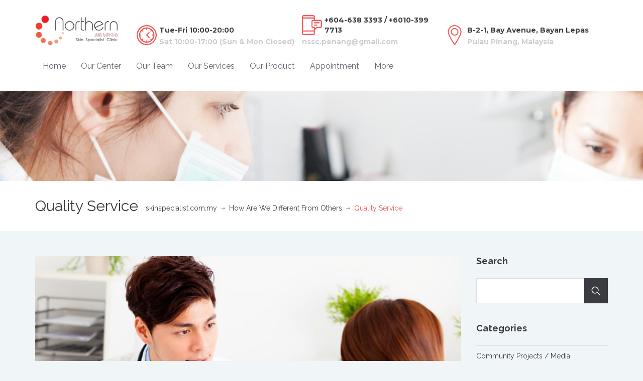

--- FILE ---
content_type: text/html; charset=UTF-8
request_url: https://skinspecialist.com.my/service/quality-service/
body_size: 9707
content:
<!DOCTYPE html>
<!--[if IE 7]><html class="ie ie7" lang="en-US"><![endif]-->
<!--[if IE 8]><html class="ie ie8" lang="en-US"><![endif]-->
<!--[if !(IE 7) | !(IE 8) ]><!--><html lang="en-US"><!--<![endif]-->
<head>
    <meta charset="UTF-8">
    <meta name="viewport" content="width=device-width, initial-scale=1.0">
    <link rel="profile" href="https://gmpg.org/xfn/11">
    <meta name="format-detection" content="telephone=no"/>
	    <link rel="alternate" type="application/rss+xml" title="skinspecialist.com.my" href="https://skinspecialist.com.my/feed/"/>
    <link rel="alternate" type="application/atom+xml" title="skinspecialist.com.my" href="https://skinspecialist.com.my/feed/atom/"/>
	<title>Quality Service &#8211; skinspecialist.com.my</title>
<link rel='dns-prefetch' href='//fonts.googleapis.com' />
<link rel='dns-prefetch' href='//s.w.org' />
<link rel="alternate" type="application/rss+xml" title="skinspecialist.com.my &raquo; Feed" href="https://skinspecialist.com.my/feed/" />
<link rel="alternate" type="application/rss+xml" title="skinspecialist.com.my &raquo; Comments Feed" href="https://skinspecialist.com.my/comments/feed/" />
		<script type="text/javascript">
			window._wpemojiSettings = {"baseUrl":"https:\/\/s.w.org\/images\/core\/emoji\/11\/72x72\/","ext":".png","svgUrl":"https:\/\/s.w.org\/images\/core\/emoji\/11\/svg\/","svgExt":".svg","source":{"concatemoji":"https:\/\/skinspecialist.com.my\/wp-includes\/js\/wp-emoji-release.min.js?ver=5.0.22"}};
			!function(e,a,t){var n,r,o,i=a.createElement("canvas"),p=i.getContext&&i.getContext("2d");function s(e,t){var a=String.fromCharCode;p.clearRect(0,0,i.width,i.height),p.fillText(a.apply(this,e),0,0);e=i.toDataURL();return p.clearRect(0,0,i.width,i.height),p.fillText(a.apply(this,t),0,0),e===i.toDataURL()}function c(e){var t=a.createElement("script");t.src=e,t.defer=t.type="text/javascript",a.getElementsByTagName("head")[0].appendChild(t)}for(o=Array("flag","emoji"),t.supports={everything:!0,everythingExceptFlag:!0},r=0;r<o.length;r++)t.supports[o[r]]=function(e){if(!p||!p.fillText)return!1;switch(p.textBaseline="top",p.font="600 32px Arial",e){case"flag":return s([55356,56826,55356,56819],[55356,56826,8203,55356,56819])?!1:!s([55356,57332,56128,56423,56128,56418,56128,56421,56128,56430,56128,56423,56128,56447],[55356,57332,8203,56128,56423,8203,56128,56418,8203,56128,56421,8203,56128,56430,8203,56128,56423,8203,56128,56447]);case"emoji":return!s([55358,56760,9792,65039],[55358,56760,8203,9792,65039])}return!1}(o[r]),t.supports.everything=t.supports.everything&&t.supports[o[r]],"flag"!==o[r]&&(t.supports.everythingExceptFlag=t.supports.everythingExceptFlag&&t.supports[o[r]]);t.supports.everythingExceptFlag=t.supports.everythingExceptFlag&&!t.supports.flag,t.DOMReady=!1,t.readyCallback=function(){t.DOMReady=!0},t.supports.everything||(n=function(){t.readyCallback()},a.addEventListener?(a.addEventListener("DOMContentLoaded",n,!1),e.addEventListener("load",n,!1)):(e.attachEvent("onload",n),a.attachEvent("onreadystatechange",function(){"complete"===a.readyState&&t.readyCallback()})),(n=t.source||{}).concatemoji?c(n.concatemoji):n.wpemoji&&n.twemoji&&(c(n.twemoji),c(n.wpemoji)))}(window,document,window._wpemojiSettings);
		</script>
		<style type="text/css">
img.wp-smiley,
img.emoji {
	display: inline !important;
	border: none !important;
	box-shadow: none !important;
	height: 1em !important;
	width: 1em !important;
	margin: 0 .07em !important;
	vertical-align: -0.1em !important;
	background: none !important;
	padding: 0 !important;
}
</style>
<link rel='stylesheet' id='wp-block-library-css'  href='https://skinspecialist.com.my/wp-includes/css/dist/block-library/style.min.css?ver=5.0.22' type='text/css' media='all' />
<link rel='stylesheet' id='wpemailcapturestyles-css'  href='https://skinspecialist.com.my/wp-content/plugins/wp-email-capture/inc/css/wp-email-capture-styles.css?ver=3.6.5' type='text/css' media='all' />
<link rel='stylesheet' id='inspiry-google-fonts-css'  href='//fonts.googleapis.com/css?family=Raleway%3A400%2C100%2C200%2C300%2C500%2C600%2C700%2C800%2C900%7CDroid+Serif%3A400%2C700%2C400italic%2C700italic&#038;subset=latin%2Clatin-ext&#038;ver=2.0.1' type='text/css' media='all' />
<link rel='stylesheet' id='font-awesome-css-css'  href='https://skinspecialist.com.my/wp-content/themes/inspiry-medicalpress/common/css/fontawesome-all.min.css?ver=5.0.8' type='text/css' media='all' />
<link rel='stylesheet' id='swipebox-css-css'  href='https://skinspecialist.com.my/wp-content/themes/inspiry-medicalpress/common/js/vendors/swipebox/swipebox.css?ver=1.2.1' type='text/css' media='all' />
<link rel='stylesheet' id='animations-css-css'  href='https://skinspecialist.com.my/wp-content/themes/inspiry-medicalpress/common/css/animations.css?ver=1.0' type='text/css' media='all' />
<link rel='stylesheet' id='meanmenu-css-css'  href='https://skinspecialist.com.my/wp-content/themes/inspiry-medicalpress/common/js/vendors/meanmenu/meanmenu.css?ver=2.0.6' type='text/css' media='all' />
<link rel='stylesheet' id='flexslider-css-css'  href='https://skinspecialist.com.my/wp-content/themes/inspiry-medicalpress/common/js/vendors/flexslider/flexslider.css?ver=2.3.0' type='text/css' media='all' />
<link rel='stylesheet' id='datepicker-css-css'  href='https://skinspecialist.com.my/wp-content/themes/inspiry-medicalpress/common/css/datepicker.css?ver=1.10.4' type='text/css' media='all' />
<link rel='stylesheet' id='select2-css'  href='https://skinspecialist.com.my/wp-content/themes/inspiry-medicalpress/common/js/vendors/select2/select2.min.css?ver=4.0.3' type='text/css' media='all' />
<link rel='stylesheet' id='bootstrap-css-css'  href='https://skinspecialist.com.my/wp-content/themes/inspiry-medicalpress/assets/default/css/bootstrap.css?ver=3.0' type='text/css' media='all' />
<link rel='stylesheet' id='custom-responsive-css-css'  href='https://skinspecialist.com.my/wp-content/themes/inspiry-medicalpress/assets/default/css/custom-responsive.css?ver=1.0' type='text/css' media='all' />
<link rel='stylesheet' id='main-css-css'  href='https://skinspecialist.com.my/wp-content/themes/inspiry-medicalpress/assets/default/css/main.css?ver=1.0' type='text/css' media='all' />
<link rel='stylesheet' id='parent-default-css'  href='https://skinspecialist.com.my/wp-content/themes/inspiry-medicalpress/style.css?ver=1.0' type='text/css' media='all' />
<link rel='stylesheet' id='parent-custom-css'  href='https://skinspecialist.com.my/wp-content/themes/inspiry-medicalpress/common/css/custom.css?ver=1.2' type='text/css' media='all' />
<script type='text/javascript' src='https://skinspecialist.com.my/wp-includes/js/jquery/jquery.js?ver=1.12.4'></script>
<script type='text/javascript' src='https://skinspecialist.com.my/wp-includes/js/jquery/jquery-migrate.min.js?ver=1.4.1'></script>
<link rel='https://api.w.org/' href='https://skinspecialist.com.my/wp-json/' />
<link rel="EditURI" type="application/rsd+xml" title="RSD" href="https://skinspecialist.com.my/xmlrpc.php?rsd" />
<link rel="wlwmanifest" type="application/wlwmanifest+xml" href="https://skinspecialist.com.my/wp-includes/wlwmanifest.xml" /> 
<link rel='prev' title='Convenience' href='https://skinspecialist.com.my/service/convenience/' />
<link rel='next' title='Qualified Doctors' href='https://skinspecialist.com.my/service/qualified-doctors/' />
<meta name="generator" content="WordPress 5.0.22" />
<link rel='shortlink' href='https://skinspecialist.com.my/?p=108' />
<link rel="alternate" type="application/json+oembed" href="https://skinspecialist.com.my/wp-json/oembed/1.0/embed?url=https%3A%2F%2Fskinspecialist.com.my%2Fservice%2Fquality-service%2F" />
<link rel="alternate" type="text/xml+oembed" href="https://skinspecialist.com.my/wp-json/oembed/1.0/embed?url=https%3A%2F%2Fskinspecialist.com.my%2Fservice%2Fquality-service%2F&#038;format=xml" />
<script type="text/javascript">
(function(url){
	if(/(?:Chrome\/26\.0\.1410\.63 Safari\/537\.31|WordfenceTestMonBot)/.test(navigator.userAgent)){ return; }
	var addEvent = function(evt, handler) {
		if (window.addEventListener) {
			document.addEventListener(evt, handler, false);
		} else if (window.attachEvent) {
			document.attachEvent('on' + evt, handler);
		}
	};
	var removeEvent = function(evt, handler) {
		if (window.removeEventListener) {
			document.removeEventListener(evt, handler, false);
		} else if (window.detachEvent) {
			document.detachEvent('on' + evt, handler);
		}
	};
	var evts = 'contextmenu dblclick drag dragend dragenter dragleave dragover dragstart drop keydown keypress keyup mousedown mousemove mouseout mouseover mouseup mousewheel scroll'.split(' ');
	var logHuman = function() {
		if (window.wfLogHumanRan) { return; }
		window.wfLogHumanRan = true;
		var wfscr = document.createElement('script');
		wfscr.type = 'text/javascript';
		wfscr.async = true;
		wfscr.src = url + '&r=' + Math.random();
		(document.getElementsByTagName('head')[0]||document.getElementsByTagName('body')[0]).appendChild(wfscr);
		for (var i = 0; i < evts.length; i++) {
			removeEvent(evts[i], logHuman);
		}
	};
	for (var i = 0; i < evts.length; i++) {
		addEvent(evts[i], logHuman);
	}
})('//skinspecialist.com.my/?wordfence_lh=1&hid=B5D3C8D33CAC4CEA269BA2DCF80422CD');
</script><style type='text/css' id='inspiry-dynamic-css'>

nav.main-menu ul > li ul li{
border-color:#f08163;
}

a{
color:#3a3c41;
}

a:hover, a:focus{
color:#f08163;
}

.btn, form input[type="submit"], .woocommerce a.added_to_cart, .woocommerce a.button, .woocommerce button.button, .woocommerce input.button, .woocommerce #respond input#submit, .woocommerce #respond input[type="submit"]{
background-color:#3a3c41;
}

.btn:hover, form input[type="submit"]:hover, form input[type="submit"]:focus, .woocommerce a.added_to_cart:hover, .woocommerce a.button:hover, .woocommerce button.button:hover, .woocommerce input.button:hover, .woocommerce #respond input#submit:hover, .woocommerce #respond input[type="submit"]:hover{
background-color:#f08163;
}

.btn, form input[type="submit"], .woocommerce a.added_to_cart, .woocommerce a.button, .woocommerce button.button, .woocommerce input.button, .woocommerce #respond input#submit, .woocommerce #respond input[type="submit"]{
color:#ffffff;
}

.btn:hover, form input[type="submit"]:hover, form input[type="submit"]:focus, .woocommerce a.added_to_cart:hover, .woocommerce a.button:hover, .woocommerce button.button:hover, .woocommerce input.button:hover, .woocommerce #respond input#submit:hover, .woocommerce #respond input[type="submit"]:hover{
color:#ffffff;
}

#scroll-top, .read-more, .woocommerce ul.products li.product .button, .woocommerce #respond input#submit.alt, .woocommerce a.button.alt, .woocommerce button.button.alt, .woocommerce input.button.alt{
background-color:#f08163;
}

#scroll-top:hover, .read-more:hover, .read-more:focus, .woocommerce ul.products li.product .button:hover, .woocommerce #respond input#submit.alt:hover, .woocommerce a.button.alt:hover, .woocommerce button.button.alt:hover, .woocommerce input.button.alt:hover{
background-color:#f15b5a;
}

#scroll-top, .read-more, .woocommerce ul.products li.product .button, .woocommerce #respond input#submit.alt, .woocommerce a.button.alt, .woocommerce button.button.alt, .woocommerce input.button.alt{
color:#ffffff;
}

#scroll-top:hover, .read-more:hover, .read-more:focus, .woocommerce ul.products li.product .button:hover, .woocommerce #respond input#submit.alt:hover, .woocommerce a.button.alt:hover, .woocommerce button.button.alt:hover, .woocommerce input.button.alt:hover{
color:#ffffff;
}

.home-slider .make-appoint{
background-color:#3a3c41;
}

.home-slider .make-appoint:hover{
background-color:#000;
}

.home-slider .appointment-form, .ui-datepicker-header{
background-color:#f08163;
}

td .ui-state-active, td .ui-state-hover, td .ui-state-highlight, .ui-datepicker-header .ui-state-hover{
background-color:#f08163;
}

#main-footer, .footer-bottom, #main-footer .widget ul, #main-footer .widget ul li{
border-color:#4a4c52;
}

#main-footer .widget a{
color:#b5bac6;
}

#main-footer .widget a:hover{
color:#cbd1de;
}

#main-footer .widget a:active{
color:#cbd1de;
}

@media only screen and (max-width: 530px) {
.mean-container .mean-bar{
background-color:#f15b5a;
}

}
</style><!--[if lt IE 9]><script src="https://html5shim.googlecode.com/svn/trunk/html5.js"></script><script src="https://skinspecialist.com.my/wp-content/themes/inspiry-medicalpress/assets/defaultjs/vendors/respond.min.js"></script><![endif]--><meta name="generator" content="Powered by WPBakery Page Builder - drag and drop page builder for WordPress."/>
<!--[if lte IE 9]><link rel="stylesheet" type="text/css" href="https://skinspecialist.com.my/wp-content/plugins/js_composer/assets/css/vc_lte_ie9.min.css" media="screen"><![endif]--><link rel="icon" href="https://skinspecialist.com.my/wp-content/uploads/2018/11/cropped-logo-icon-32x32.png" sizes="32x32" />
<link rel="icon" href="https://skinspecialist.com.my/wp-content/uploads/2018/11/cropped-logo-icon-192x192.png" sizes="192x192" />
<link rel="apple-touch-icon-precomposed" href="https://skinspecialist.com.my/wp-content/uploads/2018/11/cropped-logo-icon-180x180.png" />
<meta name="msapplication-TileImage" content="https://skinspecialist.com.my/wp-content/uploads/2018/11/cropped-logo-icon-270x270.png" />

<!-- BEGIN ExactMetrics v5.3.7 Universal Analytics - https://exactmetrics.com/ -->
<script>
(function(i,s,o,g,r,a,m){i['GoogleAnalyticsObject']=r;i[r]=i[r]||function(){
	(i[r].q=i[r].q||[]).push(arguments)},i[r].l=1*new Date();a=s.createElement(o),
	m=s.getElementsByTagName(o)[0];a.async=1;a.src=g;m.parentNode.insertBefore(a,m)
})(window,document,'script','https://www.google-analytics.com/analytics.js','ga');
  ga('create', 'UA-105150567-17', 'auto');
  ga('send', 'pageview');
</script>
<!-- END ExactMetrics Universal Analytics -->
		<style type="text/css" id="wp-custom-css">
			form#appointment_form_one input {
    border-color: white;
}
.home-doctors .overlay {
    background-color: #f08163;
}
.home-features .features-intro .read-more {
	background-color: #f08163;
}
.home-features .features-intro .read-more:hover {
	background-color: #f15b5a;
}
div.doctor-departments a {
    font-weight: 600;
	color: #f08163;
}
div.doctor-departments a:hover {
    color: #f15b5a;
}
#main-footer .widget input[type="submit"] {
	background-color: #f08163;
}
#main-footer .widget input[type="submit"]:hover {
	background-color: #f15b5a;
}
.home-slider .slide-content .btn {
    background-color: #f08163;
}
.home-features .single-feature {
    margin-bottom: 15px;
}

.entry-author{
	display:none !important;
}
.type-service .overlay {
    background-color: #f08163;
}
.doctors-posts .overlay {
    background-color: #f08163;
}
.overlay {
	background-color: #f08163;
}
div.gallery-item-types a {
	color: #f08163;
}
.home-slider .flexslider.loading {
    background-image: none;
}
.gallery-single .next-prev-posts a:hover {
	background: #f08163;
}
	.pagination a:hover, .pagination span:hover {
    background-color: #f08163;
	}
.pagination span.current {
	background-color: #f08163;
}
.gallery-slider .flex-direction-nav .flex-next {
	background-color: #f08163;
}
.gallery-slider .flex-direction-nav .flex-prev {
	background-color: #f08163 
}
	.vc_btn3.vc_btn3-color-sandy-brown.vc_btn3-style-modern:focus, .vc_btn3.vc_btn3-color-sandy-brown.vc_btn3-style-modern:hover {
    border-color: #f15b5a;
    background-color: #f15b5a;
}
	.vc_btn3.vc_btn3-color-sandy-brown.vc_btn3-style-modern {
    border-color: #f08163;
    background-color: #f08163;
}
.appoint-var-three .appointment-form input[type="submit"]:hover {
    background-color: #f15b5a;
}
.appoint-var-three .appointment-form input[type="submit"] {
    background-color: #f08163;
}
.common-doctor .text-content p {
    display: block;
    
    max-width: 208px;
    height: 200px;
    margin: 0 auto;
    line-height: 1.8;
    -webkit-line-clamp: 3;
    -webkit-box-orient: vertical;
    overflow: hidden;
    text-overflow: ellipsis;
	  text-align: center;
    text-justify: inter-word;
}
.vc_col-has-fill>.vc_column-inner, .vc_row-has-fill+.vc_row-full-width+.vc_row>.vc_column_container>.vc_column-inner, .vc_row-has-fill+.vc_row>.vc_column_container>.vc_column-inner, .vc_row-has-fill>.vc_column_container>.vc_column-inner {
    /*display: block;
	  display: -webkit-box;
    height: 600px;
    margin: 0 auto;
    line-height: 2.8;
    -webkit-line-clamp: 3; */
    -webkit-box-orient: vertical;
    overflow: hidden;
	  text-overflow: ellipsis;
}
#content .wpb_alert p:last-child, #content .wpb_text_column :last-child, #content .wpb_text_column p:last-child, .wpb_alert p:last-child, .wpb_text_column :last-child, .wpb_text_column p:last-child {
  	height: 150px;
  	-webkit-line-clamp: 3;
    overflow: hidden;
    text-overflow: ellipsis;
}
@media (max-width: 768px){
	.header-widget {
    text-align: center !important;
}
	.header-widget.header-widget-box {
    display: block;
    width: 40%;
    margin: 15px auto;
    text-align: center !important;
}
	.site-header-middle-col-right {
    display: block !important;
}
	.home-blog .common-blog-post .text-content h5 {
    height: 40px;
}		</style>
	<style type="text/css" title="dynamic-css" class="options-output">nav.main-menu{margin-top:0;}h1, h2, h3, h4, h5, h6, h1 a, h2 a, h3 a, h4 a, h5 a, h6 a, h1 span, h2 span, h3 span, h4 span, h5 span, h6 span{color:#3a3c41;}body{color:#7b7d85;}.header-top{background-color:#60646d;}.header-top p{color:#bbbfc9;}.header-top p span{color:#fefefe;}#header, .site-header{background-color:#ffffff;}nav.main-menu ul > li > a{color:#60646d;}nav.main-menu ul > li:hover > a, nav.main-menu ul > .current-menu-item > a, nav.main-menu ul > li ul{background-color:#f08163;}nav.main-menu ul > li:hover > a, nav.main-menu ul > .current-menu-item > a, nav.main-menu ul > li ul li a{color:#ffffff;}nav.main-menu ul > li ul li:hover a{background-color:#f15b5a;}.mean-container .mean-nav ul li a, .mean-container a.meanmenu-reveal{color:#ffffff;}.mean-container a.meanmenu-reveal span{background-color:#ffffff;}.mean-container .mean-bar a.meanmenu-reveal, .mean-container .mean-bar .mean-nav{background-color:#f08163;}.mean-container .mean-bar .mean-nav ul li a{border-color:#f08163;}.page-top{background-color:#ffffff;}#main-footer, .site-footer{background-color:#3a3c41;}#main-footer, .site-footer{color:#9ba0aa;}#main-footer .widget h3.title, .site-footer .title, .footer-social-nav-title{color:#f0f5f7;}.footer-bottom p{color:#7a7d86;}</style><noscript><style type="text/css"> .wpb_animate_when_almost_visible { opacity: 1; }</style></noscript></head>
<body data-rsssl=1 class="service-template-default single single-service postid-108 inspiry-themes inspiry-medicalpress-theme wpb-js-composer js-comp-ver-5.6 vc_responsive">
<div id="page">
    	<header id="header">
		<div class="container">
		    
		    		    <div class="row align-items-center">
                <div class="col-md-4 col-lg-2 site-header-middle-col-left">
					<div id="site-logo" class="site-logo">
                        <div class="site-logo-inner">
                    		                                <a href="https://skinspecialist.com.my/"><img alt="skinspecialist.com.my" src="https://skinspecialist.com.my/wp-content/uploads/2018/11/northern-logo1.png" srcset="https://skinspecialist.com.my/wp-content/uploads/2018/11/northern-logo1.png, https://skinspecialist.com.my/wp-content/uploads/2018/11/northern-logo1.png 2x"></a>
                    			                        </div>
                    </div><!-- .site-logo -->
                </div>
                <div class="col-md-8 col-lg-10 site-header-middle-col-right">
                                        		<div><div class="textwidget custom-html-widget"><div class="header-widget header-widget-box">
	<img src="https://skinspecialist.com.my/wp-content/uploads/2018/11/wall-clock.png">
	<small>Tue-Fri 10:00-20:00</small>
	<span>Sat 10:00-17:00 (Sun & Mon Closed)</span>
</div>
<div class="header-widget header-widget-box-center">
	<img src="https://skinspecialist.com.my/wp-content/uploads/2018/11/sms.png">
	<small>+604-638 3393 / +6010-399 7713</small>
	<span><a href="/cdn-cgi/l/email-protection" class="__cf_email__" data-cfemail="c9a7babaaae7b9aca7a8a7ae89aea4a8a0a5e7aaa6a4">[email&#160;protected]</a></span>
</div>
<div class="header-widget header-widget-box">
	<img src="https://skinspecialist.com.my/wp-content/uploads/2018/11/location-pin.png">
	<small>B-2-1, Bay Avenue, Bayan Lepas</small>
	<span>Pulau Pinang, Malaysia</span>
</div>
<link href="https://fonts.googleapis.com/css?family=Montserrat:700" rel="stylesheet">
<style>
	nav.main-menu {
		margin-top: 20px;
	}
	.header-widget-box{
		min-width: 325px;
	}
  .header-widget-box-center{
		min-width: 280px;
	}
	.header-widget span{
		color: #CECECE;
		font-size: 1.4rem;
    font-weight: 700;
		line-height: 1;
		font-family: "Montserrat";
	}
	.header-widget img{
		height: 40px;
		float: left;
		margin-right: 5px;
	}
	@media (min-width: 768px){
		.site-header-middle-col-right {
				text-align: right;
		}
		.header-widget{
			display: inline-block;
			text-align: left;
		}
		
	}
	@media (max-width: 768px){
		.site-header-middle-col-right{
			display: none;
		}
		.site-header-middle-col-right {
				text-align: center;
		}
	}
	@media (max-width: 767px){
		.site-header-middle-col-left {
				text-align: center;
		}
	}
	.site-header-middle-col-right img{
		height: 40px;
	}
	.site-header-middle-col-right small{
		color: #393D40;
		display: block;
    margin: 0 0 3px;
    font-size: 1.4rem;
	  font-family: "Montserrat";
	}
</style></div></div>                                    </div>
            </div>
            
		    <div class="row">
				<div class="col-lg-12 col-md-12 col-sm-12">
				    <!-- Main Navigation -->
					<nav class="main-menu" style="float:none;">
						<ul id="menu-main-menu" class="header-nav clearfix"><li id="menu-item-412" class="menu-item menu-item-type-post_type menu-item-object-page menu-item-home menu-item-412"><a href="https://skinspecialist.com.my/">Home</a></li>
<li id="menu-item-829" class="menu-item menu-item-type-post_type menu-item-object-page menu-item-829"><a href="https://skinspecialist.com.my/our-center/">Our Center</a></li>
<li id="menu-item-397" class="menu-item menu-item-type-post_type menu-item-object-page menu-item-has-children menu-item-397"><a href="https://skinspecialist.com.my/doctors/">Our Team</a>
<ul class="sub-menu">
	<li id="menu-item-581" class="menu-item menu-item-type-custom menu-item-object-custom menu-item-581"><a href="https://skinspecialist.com.my/doctor/dr-chan-lee-chin/">Dr Chan Lee Chin</a></li>
	<li id="menu-item-584" class="menu-item menu-item-type-custom menu-item-object-custom menu-item-584"><a href="https://skinspecialist.com.my/doctor/dr-ong-kean-pan/">Dr Ong Kean Pan</a></li>
	<li id="menu-item-1792" class="menu-item menu-item-type-custom menu-item-object-custom menu-item-1792"><a href="https://skinspecialist.com.my/doctor/dr-oh-hoey-hoey/">Dr Oh Hoey Hoey</a></li>
</ul>
</li>
<li id="menu-item-1622" class="menu-item menu-item-type-custom menu-item-object-custom menu-item-has-children menu-item-1622"><a href="#">Our Services</a>
<ul class="sub-menu">
	<li id="menu-item-1108" class="menu-item menu-item-type-post_type menu-item-object-page menu-item-has-children menu-item-1108"><a href="https://skinspecialist.com.my/our-specialties/">Specialties</a>
	<ul class="sub-menu">
		<li id="menu-item-1454" class="menu-item menu-item-type-post_type menu-item-object-page menu-item-1454"><a href="https://skinspecialist.com.my/acne-rosacea/">Acne &#038; Rosacea</a></li>
		<li id="menu-item-1459" class="menu-item menu-item-type-post_type menu-item-object-page menu-item-1459"><a href="https://skinspecialist.com.my/eczema/">Eczema</a></li>
		<li id="menu-item-1463" class="menu-item menu-item-type-post_type menu-item-object-page menu-item-1463"><a href="https://skinspecialist.com.my/psoriasis/">Psoriasis</a></li>
		<li id="menu-item-1450" class="menu-item menu-item-type-post_type menu-item-object-page menu-item-1450"><a href="https://skinspecialist.com.my/skin-infections/">Skin Infections</a></li>
		<li id="menu-item-1455" class="menu-item menu-item-type-post_type menu-item-object-page menu-item-1455"><a href="https://skinspecialist.com.my/allergy-urticaria/">Allergy / Urticaria</a></li>
		<li id="menu-item-1460" class="menu-item menu-item-type-post_type menu-item-object-page menu-item-1460"><a href="https://skinspecialist.com.my/hair-disorders-hair-loss-excessive-hair-growth/">Hair Disorders (Hair Loss / Excessive Hair Growth)</a></li>
		<li id="menu-item-1464" class="menu-item menu-item-type-custom menu-item-object-custom menu-item-1464"><a href="#">Blistering Skin Diseases</a></li>
		<li id="menu-item-1456" class="menu-item menu-item-type-post_type menu-item-object-page menu-item-1456"><a href="https://skinspecialist.com.my/autoimmune-diseases/">Autoimmune Diseases</a></li>
		<li id="menu-item-1461" class="menu-item menu-item-type-post_type menu-item-object-page menu-item-1461"><a href="https://skinspecialist.com.my/lump-bump-skin-tumour/">Lump &#038; Bump / Skin Tumour (Benign &#038; Cancer)</a></li>
		<li id="menu-item-1449" class="menu-item menu-item-type-post_type menu-item-object-page menu-item-1449"><a href="https://skinspecialist.com.my/scar-keloid/">Scar / Keloid</a></li>
		<li id="menu-item-1465" class="menu-item menu-item-type-custom menu-item-object-custom menu-item-1465"><a href="#">Corns/ Callosities</a></li>
		<li id="menu-item-1451" class="menu-item menu-item-type-post_type menu-item-object-page menu-item-1451"><a href="https://skinspecialist.com.my/skin-pigmentation/">Skin Pigmentation</a></li>
		<li id="menu-item-1457" class="menu-item menu-item-type-post_type menu-item-object-page menu-item-1457"><a href="https://skinspecialist.com.my/birthmark-tattoos/">Birthmark &#038; Tattoos</a></li>
		<li id="menu-item-1453" class="menu-item menu-item-type-post_type menu-item-object-page menu-item-1453"><a href="https://skinspecialist.com.my/wound-ulcers/">Wound &#038; Ulcers</a></li>
		<li id="menu-item-1452" class="menu-item menu-item-type-post_type menu-item-object-page menu-item-1452"><a href="https://skinspecialist.com.my/varicose-spider-veins/">Varicose &#038; Spider Veins</a></li>
		<li id="menu-item-1466" class="menu-item menu-item-type-custom menu-item-object-custom menu-item-1466"><a href="#">Excessive Sweating</a></li>
		<li id="menu-item-1462" class="menu-item menu-item-type-post_type menu-item-object-page menu-item-1462"><a href="https://skinspecialist.com.my/nail-disorders/">Nail disorders</a></li>
		<li id="menu-item-1467" class="menu-item menu-item-type-custom menu-item-object-custom menu-item-1467"><a href="#">Oral Ulcer</a></li>
		<li id="menu-item-1468" class="menu-item menu-item-type-custom menu-item-object-custom menu-item-1468"><a href="#">Genitourinary Medicine (GUM)</a></li>
		<li id="menu-item-1458" class="menu-item menu-item-type-post_type menu-item-object-page menu-item-1458"><a href="https://skinspecialist.com.my/drug-allergy/">Drug Allergy</a></li>
	</ul>
</li>
</ul>
</li>
<li id="menu-item-766" class="menu-item menu-item-type-post_type menu-item-object-page menu-item-766"><a href="https://skinspecialist.com.my/our-product-2/">Our Product</a></li>
<li id="menu-item-411" class="menu-item menu-item-type-post_type menu-item-object-page menu-item-411"><a href="https://skinspecialist.com.my/make-an-appointment/">Appointment</a></li>
<li id="menu-item-749" class="menu-item menu-item-type-custom menu-item-object-custom menu-item-has-children menu-item-749"><a href="#">More</a>
<ul class="sub-menu">
	<li id="menu-item-739" class="menu-item menu-item-type-post_type menu-item-object-page menu-item-739"><a href="https://skinspecialist.com.my/contact-us/">Contact Us</a></li>
	<li id="menu-item-831" class="menu-item menu-item-type-post_type menu-item-object-page current_page_parent menu-item-831"><a href="https://skinspecialist.com.my/news/">News</a></li>
</ul>
</li>
</ul>					</nav>

					<div id="responsive-menu-container"></div>
				</div>
			</div>
			
			
					</div>
	</header>

        <div class="banner clearfix" style="background-repeat: no-repeat; background-position: center top; background-image: url('https://skinspecialist.com.my/wp-content/themes/inspiry-medicalpress/assets/default/images/banner.jpg'); background-size: cover;"></div>
		
    <div class="page-top clearfix">
        <div class="container">
            <div class="row">
                <div class="col-lg-12 col-md-12 col-sm-12">
                    <h1 class="entry-title">Quality Service</h1>
                    <nav class="bread-crumb">
						<ul class="breadcrumb clearfix"><li><a href="https://skinspecialist.com.my">skinspecialist.com.my</a><span class="divider"></span></li><li><a href="https://skinspecialist.com.my/how-are-we-different-from-others/">How Are We Different From Others</a><span class="divider"></span></li><li class="active">Quality Service</li></ul>                    </nav>
                </div>
            </div>
        </div>
    </div>

    <div class="blog-page default-page service-page clearfix">
        <div class="container">
            <div class="row">

                <div class="col-lg-9 col-md-8 col-sm-12 ">
                    <div class="blog-page-single clearfix">
						                                <article id="post-108" class="clearfix post-108 service type-service status-publish has-post-thumbnail hentry">
                                    <div class="page-contents">
                                        <header class="entry-header">
                                            <div class="gallery gallery-slider clearfix">
												        <ul class="slides">
			<li><a href="https://skinspecialist.com.my/service/quality-service/" title="Quality Service" ><img width="670" height="500" src="https://skinspecialist.com.my/wp-content/uploads/2014/05/service.jpg" class="attachment-service-gallery-thumb size-service-gallery-thumb wp-post-image" alt="" srcset="https://skinspecialist.com.my/wp-content/uploads/2014/05/service.jpg 670w, https://skinspecialist.com.my/wp-content/uploads/2014/05/service-300x224.jpg 300w" sizes="(max-width: 670px) 100vw, 670px" /></a></li>        </ul>
		                                            </div>
                                        </header>
                                        <div class="entry-content">
											<p>Complementing our commitment to individualized / personalized skin treatment, we offer the latest dermatological advancement to patients through our state-of-the-art facilities.</p>
<p>Your Skin Health Is Always Our Priority</p>
                                        </div>
                                    </div>
                                </article>
								                    </div>

                </div>

                <div class="col-lg-3 col-md-4 col-sm-12 ">
					<aside class="sidebar clearfix">
    <section id="search-4" class="widget widget_search"><h3 class="title">Search</h3><form role="search" method="get" id="searchform" class="searchform" action="https://skinspecialist.com.my/">
				<div>
					<label class="screen-reader-text" for="s">Search for:</label>
					<input type="text" value="" name="s" id="s" />
					<input type="submit" id="searchsubmit" value="Search" />
				</div>
			</form></section><section id="categories-8" class="widget widget_categories"><h3 class="title">Categories</h3>		<ul>
	<li class="cat-item cat-item-45"><a href="https://skinspecialist.com.my/category/community-projects-media/" >Community Projects / Media</a>
</li>
	<li class="cat-item cat-item-43"><a href="https://skinspecialist.com.my/category/newspaper/" >Newspaper</a>
</li>
	<li class="cat-item cat-item-50"><a href="https://skinspecialist.com.my/category/programme/" >Programme</a>
</li>
		</ul>
</section><section id="tag_cloud-5" class="widget widget_tag_cloud"><h3 class="title">Departments</h3><div class="tagcloud"><a href="https://skinspecialist.com.my/department/consultant-aesthetic-physician/" class="tag-cloud-link tag-link-42 tag-link-position-1" style="font-size: 8pt;" aria-label="Consultant Aesthetic Physician (1 item)">Consultant Aesthetic Physician</a>
<a href="https://skinspecialist.com.my/department/consultant-dermatologist/" class="tag-cloud-link tag-link-41 tag-link-position-2" style="font-size: 8pt;" aria-label="Consultant Dermatologist (1 item)">Consultant Dermatologist</a>
<a href="https://skinspecialist.com.my/department/consultant-pediatric-dermatologist/" class="tag-cloud-link tag-link-51 tag-link-position-3" style="font-size: 8pt;" aria-label="Consultant Pediatric Dermatologist (1 item)">Consultant Pediatric Dermatologist</a></div>
</section></aside>                </div>

            </div>
        </div>
    </div>


    <footer id="main-footer" class="site-footer clearfix">
	<div class="container">
		<div class="row">
			<div class="animated fadeInLeft col-lg-4 col-md-3 col-sm-6  ">
				<section id="media_image-2" class="widget widget_media_image"><a href="https://skinspecialist.com.my/"><img width="390" height="143" src="https://skinspecialist.com.my/wp-content/uploads/2018/12/logo-white2.png" class="image wp-image-803  attachment-full size-full" alt="" style="max-width: 100%; height: auto;" srcset="https://skinspecialist.com.my/wp-content/uploads/2018/12/logo-white2.png 390w, https://skinspecialist.com.my/wp-content/uploads/2018/12/logo-white2-300x110.png 300w" sizes="(max-width: 390px) 100vw, 390px" /></a></section>			</div>

			<div class="animated fadeInLeft col-lg-4 col-md-3 col-sm-6  ">
				<section id="text-2" class="widget widget_text"><h3 class="title">Consultation Hours</h3>			<div class="textwidget"><p><strong>Tuesday &#8211; Friday</strong> 10:00-20:00<br />
<strong>Saturday</strong> 10:00-17:00<br />
<strong>Monday &amp; Sunday</strong> Closed</p>
</div>
		</section>			</div>

			<div class="clearfix visible-sm"></div>

			<!--<div class="animated fadeInLeft // col-lg-3 col-md-3 col-sm-6  ">
				// 			</div>-->

			<div class="animated fadeInLeft col-lg-4 col-md-3 col-sm-6  ">
				<section id="text-4" class="widget widget_text"><h3 class="title">Contact Us</h3>			<div class="textwidget"><p><strong>Tel:</strong>             +604-638 3393<br />
+6010-399 7713<br />
<strong>Email:</strong>        <a href="/cdn-cgi/l/email-protection" class="__cf_email__" data-cfemail="701e0303135e00151e111e1730171d11191c5e131f1d">[email&#160;protected]</a><br />
<strong>Address:</strong>   <a href="https://www.google.com/maps/place/Northern+Skin+Specialist+Clinic/@5.3379691,100.3060703,18z/data=!3m1!4b1!4m5!3m4!1s0x304ac1dd4d19a86d:0x17ae1b3b8bbe7d0c!8m2!3d5.3379691!4d100.3071646 " target="_blank" rel="noopener">B-2-1, Bay Avenue, Persiaran Bayan Indah 3, 11900 Bayan Lepas, Pulau Pinang, Malaysia.</a></p>
</div>
		</section>			</div>

			<div class="col-lg-12 col-md-12 col-sm-12 ">
				<div class="footer-bottom animated fadeInDown clearfix">
					<div class="row">
													<div class="col-lg-7 col-md-7 col-sm-7 col-xs-12 ">
								<p>© 2022 Northern Skin Specialist Clinic. All Rights Reserved. | Website Developed by <a href="https://www.sevena.com.my" title="Sevena Networks" style="color: #ffffff;">Sevena Networks</a></p>
							</div>
														<div class="col-lg-5 col-md-5 col-sm-5 col-xs-12  clearfix">
								<ul class="footer-social-nav list-unstyled clearfix"><li><a class="facebook" target="_blank" href="https://www.facebook.com/penangskinspecialist/"><i class="fab fa-facebook"></i></a></li></ul>							</div>
                        					</div>
				</div>
			</div>
		</div>
	</div>
</footer>
</div><!-- #page -->
<a id="scroll-top" class="scroll-top" href="#top"><i class="fa fa-chevron-up"></i></a>
<script data-cfasync="false" src="/cdn-cgi/scripts/5c5dd728/cloudflare-static/email-decode.min.js"></script><script type='text/javascript' src='https://skinspecialist.com.my/wp-includes/js/jquery/ui/core.min.js?ver=1.11.4'></script>
<script type='text/javascript' src='https://skinspecialist.com.my/wp-content/plugins/js_composer/assets/lib/bower/isotope/dist/isotope.pkgd.min.js?ver=5.6'></script>
<script type='text/javascript' src='https://skinspecialist.com.my/wp-content/themes/inspiry-medicalpress/common/js/vendors/select2/select2.min.js?ver=4.0.3'></script>
<script type='text/javascript' src='https://skinspecialist.com.my/wp-content/themes/inspiry-medicalpress/common/js/vendors/meanmenu/jquery.meanmenu.min.js?ver=2.0.6'></script>
<script type='text/javascript' src='https://skinspecialist.com.my/wp-content/themes/inspiry-medicalpress/common/js/vendors/jquery.validate.min.js?ver=1.11.1'></script>
<script type='text/javascript' src='https://skinspecialist.com.my/wp-includes/js/jquery/jquery.form.min.js?ver=4.2.1'></script>
<script type='text/javascript' src='https://skinspecialist.com.my/wp-content/themes/inspiry-medicalpress/common/js/vendors/jquery.velocity.min.js?ver=0.0.0'></script>
<script type='text/javascript' src='https://skinspecialist.com.my/wp-includes/js/jquery/ui/datepicker.min.js?ver=1.11.4'></script>
<script type='text/javascript'>
jQuery(document).ready(function(jQuery){jQuery.datepicker.setDefaults({"closeText":"Close","currentText":"Today","monthNames":["January","February","March","April","May","June","July","August","September","October","November","December"],"monthNamesShort":["Jan","Feb","Mar","Apr","May","Jun","Jul","Aug","Sep","Oct","Nov","Dec"],"nextText":"Next","prevText":"Previous","dayNames":["Sunday","Monday","Tuesday","Wednesday","Thursday","Friday","Saturday"],"dayNamesShort":["Sun","Mon","Tue","Wed","Thu","Fri","Sat"],"dayNamesMin":["S","M","T","W","T","F","S"],"dateFormat":"MM d, yy","firstDay":1,"isRTL":false});});
</script>
<script type='text/javascript' src='https://skinspecialist.com.my/wp-content/plugins/js_composer/assets/lib/bower/flexslider/jquery.flexslider-min.js?ver=5.6'></script>
<script type='text/javascript' src='https://skinspecialist.com.my/wp-content/themes/inspiry-medicalpress/common/js/vendors/jquery.jplayer.min.js?ver=2.6.0'></script>
<script type='text/javascript' src='https://skinspecialist.com.my/wp-content/themes/inspiry-medicalpress/assets/default/js/vendors/bootstrap.min.js?ver=3.1.0'></script>
<script type='text/javascript' src='https://skinspecialist.com.my/wp-content/themes/inspiry-medicalpress/common/js/vendors/jquery.appear.js?ver=0.3.3'></script>
<script type='text/javascript' src='https://skinspecialist.com.my/wp-content/themes/inspiry-medicalpress/assets/default/js/vendors/jquery.autosize.min.js?ver=1.18.7'></script>
<script type='text/javascript' src='https://skinspecialist.com.my/wp-content/themes/inspiry-medicalpress/common/js/vendors/swipebox/jquery.swipebox.min.js?ver=1.2.1'></script>
<script type='text/javascript' src='https://skinspecialist.com.my/wp-includes/js/comment-reply.min.js?ver=5.0.22'></script>
<script type='text/javascript' src='https://skinspecialist.com.my/wp-content/themes/inspiry-medicalpress/common/js/custom-common.js?ver=1.0'></script>
<script type='text/javascript' src='https://skinspecialist.com.my/wp-content/themes/inspiry-medicalpress/assets/default/js/custom.js?ver=1.0'></script>
<script type='text/javascript' src='https://skinspecialist.com.my/wp-includes/js/wp-embed.min.js?ver=5.0.22'></script>
<script defer src="https://static.cloudflareinsights.com/beacon.min.js/vcd15cbe7772f49c399c6a5babf22c1241717689176015" integrity="sha512-ZpsOmlRQV6y907TI0dKBHq9Md29nnaEIPlkf84rnaERnq6zvWvPUqr2ft8M1aS28oN72PdrCzSjY4U6VaAw1EQ==" data-cf-beacon='{"version":"2024.11.0","token":"b0570be861664661a762e2eaf79a44cd","r":1,"server_timing":{"name":{"cfCacheStatus":true,"cfEdge":true,"cfExtPri":true,"cfL4":true,"cfOrigin":true,"cfSpeedBrain":true},"location_startswith":null}}' crossorigin="anonymous"></script>
</body>
</html>

--- FILE ---
content_type: text/css
request_url: https://skinspecialist.com.my/wp-content/themes/inspiry-medicalpress/style.css?ver=1.0
body_size: -80
content:
/*
	Theme Name: MedicalPress
	Theme URI: http://themeforest.net/item/medicalpress-health-and-medical-wordpress-theme/7789703
	Description: A premium theme for health and medical related websites. It has various features that are suitable for doctors, dentists, surgeons, hospitals, health clinics and other types of health and medical related institutions.
	Author: Inspiry Themes
	Author URI: http://themeforest.net/user/InspiryThemes
	Version: 2.0.3
	Text Domain: framework
    Domain Path: /languages
	License: GNU General Public License version 3.0
	License URI: http://www.gnu.org/licenses/gpl-3.0.html
	Tags: right-sidebar, featured-images, full-width-template, threaded-comments, microformats, post-formats, translation-ready, one-column, two-columns, three-columns, four-columns, custom-menu, theme-options
	----------------------------------------------------------------------------------------------------------------*/

--- FILE ---
content_type: application/javascript
request_url: https://skinspecialist.com.my/wp-content/themes/inspiry-medicalpress/common/js/custom-common.js?ver=1.0
body_size: 2625
content:
(function ($) {
    "use strict";

    var $window = $(window),
        $body = $('body'),
        isRtl = $body.hasClass('rtl');

    /*-----------------------------------------------------------------------------------*/
    /*	Flex Slider
    /*  You can learn more about its options from http://www.woothemes.com/flexslider/
    /*-----------------------------------------------------------------------------------*/
    if (jQuery().flexslider) {

        // Flex Slider for gallery detail page
        $('#carousel').flexslider({
            animation: "slide",
            controlNav: false,
            animationLoop: false,
            reverse: false,
            slideshow: false,
            itemWidth: 123,
            minItems: 4,
            itemMargin: 10,
            asNavFor: '#slider'
        });

        $('#slider').flexslider({
            animation: "slide",
            controlNav: false,
            animationLoop: false,
            slideshow: false,
            sync: "#carousel"
        });

        // Flex Slider Three for home testimonial section
        $('.flexslider-three').flexslider({
            animation: "fade",
            controlNav: false,
            directionNav: true,
            pauseOnHover: true,
            pauseOnAction: false,
            smoothHeight: true
        });

        // Flex Slider for services single
        $('.services-single .flexslider').flexslider({
            animation: "fade",
            controlNav: true,
            directionNav: false,
            pauseOnHover: true,
            pauseOnAction: false,
            smoothHeight: true
        });
    }

    /*-----------------------------------------------------------------*/
    /* Select2 - https://select2.github.io/
    /*-----------------------------------------------------------------*/
    $(window).on("load", function () {
        $('.woocommerce-ordering .orderby, .woocommerce .variations select, #calc_shipping_country, #product_cat').select2();
    });


    /*-----------------------------------------------------------------*/
    /* Isotopes Effects
    /*-----------------------------------------------------------------*/
    if (jQuery().isotope) {
        var $isotopeContainer = $('#isotope-container');

        $window.on('load', function () {
            $isotopeContainer.isotope({
                itemSelector: '.isotope-item',
                layoutMode: 'fitRows'
            });
        });

        $('#filters').not('.no-isotope').on('click', 'a', function (event) {

            event.preventDefault();

            var $this = $(this),
                filterValue = $this.attr('data-filter');

            $(this).parents('li').addClass('active').siblings().removeClass('active');

            $isotopeContainer.isotope({
                filter: filterValue
            });
        });
    }

    /*-----------------------------------------------------------------*/
    /* For FAQ Groups Filtering
    /*-----------------------------------------------------------------*/
    var singleItem = $('#filters a.no-isotope'),
        faqsWrapper = $('.toggle-main.faq'),
        $questions = $('.toggle-main.faq').find('.toggle');
    $(this).parents('li').addClass('active').siblings().removeClass('active');
    singleItem.click(function (e) {
        e.preventDefault();
        var selector = $(this).attr('data-filter');
        faqsWrapper.animate({opacity: 0}, 300, function(){
            if (selector == '*') {
                $questions.show();
            } else {
                $questions.not(selector).hide().end().filter(selector).show();
            }
            faqsWrapper.animate({opacity: 1});
        });
    });


    /*----------------------------------------------------*/
    /* Tabs for tab widget
    /*----------------------------------------------------*/
    $('.tabs .tabs-content').first().css('display', 'block');
    $(".tabs .tab-head").click(function () {
        $(this).siblings().removeClass("active").end().andSelf().addClass("active");
        var tab = $(this).index();
        var content = $('.tabs-content');
        content.stop(true, true).hide().velocity({opacity: 0}, 500);
        $('.tabs-content:eq(' + tab + ')').stop(true, true).show().velocity({opacity: 1}, 500);
    });

    /*-----------------------------------------------------------------------------------*/
    /* Tabs
    /*-----------------------------------------------------------------------------------*/
    $(function () {

        var $tabsNav = $('.tabs-nav'),
            $tabsNavLis = $tabsNav.children('li');

        $tabsNav.each(function () {
            var $this = $(this);
            $this.next().children('.tab-content').stop(true, true).hide()
                .first().show();
            $this.children('li').first().addClass('active').stop(true, true).show();
        });

        $tabsNavLis.on('click', function (e) {
            var $this = $(this);
            if (!$this.hasClass('active')) {
                $this.siblings().removeClass('active').end()
                    .addClass('active');
                var idx = $this.parent().children().index($this);
                $this.parent().next().children('.tab-content').stop(true, true).hide().eq(idx).fadeIn();
            }
            e.preventDefault();
        });

    });

    /*-----------------------------------------------------------------*/
    /* Toggle
    /*-----------------------------------------------------------------*/
    $('.toggle-main .toggle:first-child').addClass('current')
        .find('i.fa').removeClass('fa-plus').addClass('fa-minus').end()
        .children('.toggle-content').css('display', 'block');

    $('.toggle-title').click(function () {
        var parent_toggle = $(this).closest('.toggle');
        if (parent_toggle.hasClass('current')) {
            $(this).find('i.fa').removeClass('fa-minus').addClass('fa-plus');
            parent_toggle.removeClass('current').children('.toggle-content').slideUp(300);
        } else {
            $(this).find('i.fa').removeClass('fa-plus').addClass('fa-minus');
            parent_toggle.addClass('current').children('.toggle-content').slideDown(300);
        }
    });


    /*-----------------------------------------------------------------*/
    /* Accordion
    /*-----------------------------------------------------------------*/
    $('.accordion-main .accordion:first-child').addClass('current')
        .children('.accordion-content').css('display', 'block').end()
        .find('i.fa').removeClass('fa-plus').addClass('fa-minus');

    $('.accordion-title').click(function () {
        var parent_accordion = $(this).closest('.accordion');
        if (parent_accordion.hasClass('current')) {
            $(this).find('i.fa').removeClass('fa-minus').addClass('fa-plus');
            parent_accordion.removeClass('current').children('.accordion-content').slideUp(300);
        } else {
            $(this).find('i.fa').removeClass('fa-plus').addClass('fa-minus');
            parent_accordion.addClass('current').children('.accordion-content').slideDown(300);
        }
        var siblings = parent_accordion.siblings('.accordion');
        siblings.find('i.fa').removeClass('fa-minus').addClass('fa-plus');
        siblings.removeClass('current').children('.accordion-content').slideUp(300);
    });

    /*-----------------------------------------------------------------------------------*/
    /* Scroll to Top
    /*-----------------------------------------------------------------------------------*/
    $(function () {
        $(window).scroll(function () {
            if (!$('body').hasClass('probably-mobile')) {
                if ($(this).scrollTop() > 250) {
                    $('a#scroll-top').fadeIn();
                } else {
                    $('a#scroll-top').fadeOut();
                }
            }
            else {
                $('a#scroll-top').fadeOut();
            }
        });

        $('a#scroll-top').on('click', function (event) {
            event.preventDefault();
            $('html, body').velocity("scroll", {duration: 750, easing: "swing"});
        });
    });

    /*-----------------------------------------------------------------*/
    /* Swipe Box
    /*-----------------------------------------------------------------*/
    if (jQuery().swipebox) {
        // Initialize the Lightbox automatically for any links to images with extensions .jpg, .jpeg, .png or .gif
        $("a[href$='.jpg'], a[href$='.png'], a[href$='.jpeg'], a[href$='.gif']").swipebox();
    }

    /*-----------------------------------------------------------------*/
    /* Date Picker
    /*-----------------------------------------------------------------*/
    if (jQuery().datepicker) {
        $("#datepicker").datepicker();
        $("#appointment-modal-form-datepicker").datepicker();
    }

    /*-----------------------------------------------------------------*/
    /* Message
    /*-----------------------------------------------------------------*/
    $('.message .close').click(function (e) {
        $(this).closest('.message').slideUp(300);
    });

    /*-----------------------------------------------------------------*/
    /* Animations Effects
    /*-----------------------------------------------------------------*/
    $('.animated').appear();

    $(document.body).on('appear', '.fade', function () {
        $(this).each(function () {
            $(this).addClass('ae-animation-fade');
        });
    });
    $(document.body).on('appear', '.slide-animate', function () {
        $(this).each(function () {
            $(this).addClass('ae-animation-slide-animate');
        });
    });
    $(document.body).on('appear', '.hatch', function () {
        $(this).each(function () {
            $(this).addClass('ae-animation-hatch');
        });
    });
    $(document.body).on('appear', '.entrance', function () {
        $(this).each(function () {
            $(this).addClass('ae-animation-entrance');
        });
    });
    $(document.body).on('appear', '.tada', function () {
        $(this).each(function () {
            $(this).addClass('ae-animation-tada');
        });
    });
    $(document.body).on('appear', '.rotate-up', function () {
        $(this).each(function () {
            $(this).addClass('ae-animation-rotate-up');
        });
    });
    $(document.body).on('appear', '.rotate-down', function () {
        $(this).each(function () {
            $(this).addClass('ae-animation-rotate-down');
        });
    });
    $(document.body).on('appear', '.fadeInDown', function () {
        $(this).each(function () {
            $(this).addClass('ae-animation-fadeInDown');
        });
    });
    $(document.body).on('appear', '.fadeInUp', function () {
        $(this).each(function () {
            $(this).addClass('ae-animation-fadeInUp');
        });
    });
    $(document.body).on('appear', '.fadeInLeft', function () {
        $(this).each(function () {
            $(this).addClass('ae-animation-fadeInLeft');
        });
    });
    $(document.body).on('appear', '.fadeInRight', function () {
        $(this).each(function () {
            $(this).addClass('ae-animation-fadeInRight');
        });
    });
    $(document.body).on('appear', '.fadeInDownBig', function () {
        $(this).each(function () {
            $(this).addClass('ae-animation-fadeInDownBig');
        });
    });
    $(document.body).on('appear', '.fadeInUpBig', function () {
        $(this).each(function () {
            $(this).addClass('ae-animation-fadeInUpBig');
        });
    });
    $(document.body).on('appear', '.fadeInLeftBig', function () {
        $(this).each(function () {
            $(this).addClass('ae-animation-fadeInLeftBig');
        });
    });
    $(document.body).on('appear', '.fadeInRightBig', function () {
        $(this).each(function () {
            $(this).addClass('ae-animation-fadeInRightBig');
        });
    });


    if (navigator.userAgent.indexOf('Safari') != -1 && navigator.userAgent.indexOf('Chrome') == -1) {
        // Yep, it's Safari =)
        $('body').addClass('safari');
    }

    /*----------------------------------------------------------------------------------*/
    /* Contact Form AJAX validation and submission
    /* Validation Plugin : http://bassistance.de/jquery-plugins/jquery-plugin-validation/
    /* Form Ajax Plugin : http://www.malsup.com/jquery/form/
    /*---------------------------------------------------------------------------------- */
    if (jQuery().validate && jQuery().ajaxSubmit) {

        jQuery.validator.addMethod("phoneNumber", function(value, element) {
            return this.optional(element) || /^\s*(?:\+?(\d{1,3}))?([-. (]*(\d{3})[-. )]*)?((\d{3})[-. ]*(\d{2,4})(?:[-.x ]*(\d+))?)\s*$/.test(value);
        }, "Please specify the correct phone number");

        /* Contact Form Handler */
        var contact_loader = $('#contact-loader'),
            response_container = $('#response-container'),
            error_container = $("#error-container"),
            submit_button = $('#contact-form-submit'),
            contact_form = $('#contact_form');

        contact_loader.fadeOut('fast');

        var contact_options = {
            beforeSubmit: function () {
                contact_loader.fadeIn('fast');
                response_container.fadeOut('fast');
                submit_button.attr('disabled', 'disabled');
                contact_loader.fadeOut('fast');
            },
            success: function (ajax_response, statusText, xhr, $form) {
                var response = $.parseJSON(ajax_response);
                contact_loader.fadeOut('fast');
                submit_button.removeAttr('disabled');
                if (response.success) {
                    $form.resetForm();
                    response_container.html(response.message).fadeIn('fast');
                } else {
                    error_container.html(response.message).fadeIn('fast');
                }
            }
        };

        contact_form.validate({
            errorLabelContainer: error_container,
            submitHandler: function (form) {
                $(form).ajaxSubmit(contact_options);
            }
        });


       /* Modal Appointment form handler */
        var modal_appointment_form = $('#appointment_modal_form'),
            modal_appointment_loader = modal_appointment_form.find('#appointment-loader'),
            modal_appointment_message_container = modal_appointment_form.find('#message-sent'),
            modal_appointment_error_container =  modal_appointment_form.find('#error-container'),
            modal_appointment_form_options = {
            beforeSubmit: function () {
                modal_appointment_loader.fadeIn('fast');
                modal_appointment_message_container.fadeOut('fast');
                modal_appointment_form.find('.btn').attr('disabled', 'disabled');
            },
            success: function (ajax_response, statusText, xhr, $form) {
                var response = $.parseJSON(ajax_response);
                modal_appointment_loader.hide();
                modal_appointment_form.find('.btn').removeAttr('disabled');
                if (response.success) {
                    $form.resetForm();
                    modal_appointment_message_container.html(response.message).fadeIn('fast');
                    if (typeof response.redirect != 'undefined' && response.redirect) {
                        window.location.href = response.redirect;
                    }
                } else {
                    modal_appointment_error_container.html(response.message).fadeIn('fast');
                }
            }
        };

        modal_appointment_form.validate({
            errorLabelContainer: modal_appointment_error_container,
            submitHandler: function (form) {
                $(form).ajaxSubmit(modal_appointment_form_options);
            }
        });

        /* 1st Appointment form handler */
        var appointment_loader = $('#appointment-loader'),
            message_container = $('#message-sent'),
            appointment_form_one = $('#appointment_form_one');

        var appointment_options = {
            beforeSubmit: function () {
                appointment_loader.fadeIn('fast');
                message_container.fadeOut('fast');
                appointment_form_one.find('.btn').attr('disabled', 'disabled');
            },
            success: function (ajax_response, statusText, xhr, $form) {
                var response = $.parseJSON(ajax_response);
                appointment_loader.hide();
                appointment_form_one.find('.btn').removeAttr('disabled');
                if (response.success) {
                    $form.resetForm();
                    if (typeof response.redirect != 'undefined' && response.redirect) {
                        window.location.href = response.redirect;
                    }
                }
                message_container.html(response.message).fadeIn('fast');
            }
        };

        appointment_form_one.validate({
            submitHandler: function (form) {
                $(form).ajaxSubmit(appointment_options);
            }
        });


        /* 2nd Appointment form handler */
        var appointment_form_two = $('#appointment_form_two');
        var appointment_options_two = {
            beforeSubmit: function () {
                appointment_loader.fadeIn('fast');
                message_container.fadeOut('fast');
                appointment_form_two.find('.btn').attr('disabled', 'disabled');
            },
            success: function (ajax_response, statusText, xhr, $form) {
                var response = $.parseJSON(ajax_response);
                appointment_loader.hide();
                appointment_form_two.find('.btn').removeAttr('disabled');
                if (response.success) {
                    $form.resetForm();
                    if (typeof response.redirect != 'undefined' && response.redirect) {
                        window.location.href = response.redirect;
                    }
                }
                message_container.html(response.message).fadeIn('fast');
            }
        };

        appointment_form_two.validate({
            submitHandler: function (form) {
                $(form).ajaxSubmit(appointment_options_two);
            }
        });


        /* 3rd Appointment form handler */
        var appointment_form_three = $('#appointment_form_three');
        var appointment_options_three = {
            beforeSubmit: function () {
                appointment_loader.fadeIn('fast');
                message_container.fadeOut('fast');
                contact_loader.fadeOut('fast');
                appointment_form_two.find('.btn').attr('disabled', 'disabled');
            },
            success: function (ajax_response, statusText, xhr, $form) {
                var response = $.parseJSON(ajax_response);
                appointment_loader.hide();
                appointment_form_two.find('.btn').removeAttr('disabled');
                if (response.success) {
                    $form.resetForm();
                    message_container.html(response.message).fadeIn('fast');
                    if (typeof response.redirect != 'undefined' && response.redirect) {
                        window.location.href = response.redirect;
                    }
                } else {
                    error_container.html(response.message).fadeIn('fast');
                }
            }
        };

        appointment_form_three.validate({
            errorLabelContainer: error_container,
            submitHandler: function (form) {
                $(form).ajaxSubmit(appointment_options_three);
            }
        });

        /* Main Appointment form handler */
        var appointment_form_main = $('#appointment_form_main');
        var appointment_options_main = {
            beforeSubmit: function () {
                appointment_loader.fadeIn('fast');
                message_container.fadeOut('fast');
                contact_loader.fadeOut('fast');
            },
            success: function (ajax_response, statusText, xhr, $form) {
                var response = $.parseJSON(ajax_response);
                appointment_loader.hide();
                if (response.success) {
                    $form.resetForm();
                    message_container.html(response.message).fadeIn('fast');
                    if (typeof response.redirect != 'undefined' && response.redirect) {
                        window.location.href = response.redirect;
                    }
                } else {
                    error_container.html(response.message).fadeIn('fast');
                }
            }
        };

        appointment_form_main.validate({
            errorLabelContainer: error_container,
            submitHandler: function (form) {
                $(form).ajaxSubmit(appointment_options_main);
            }
        });
    }
})(jQuery);

--- FILE ---
content_type: application/javascript
request_url: https://skinspecialist.com.my/wp-content/themes/inspiry-medicalpress/assets/default/js/custom.js?ver=1.0
body_size: 1955
content:
(function ($) {
    "use strict";
    $(document).ready(function ($) {

        /*-----------------------------------------------------------------*/
        /* General Targets
        /*-----------------------------------------------------------------*/
        $('.appoint-widget p span:last-child').css('border-bottom', 'none');
        $('footer .appoint-widget p span:last-child').css('border-bottom', 'none');
        //$('.services-page .services-tabs .tab-main .tab-title:first-of-type').animate({borderTop: '1px solid #dcdee4', marginTop: '0'});

        /*-----------------------------------------------------------------------------------*/
        /*	Flex Slider
        /*  You can learn more about its options from http://www.woothemes.com/flexslider/
        /*-----------------------------------------------------------------------------------*/
        if (jQuery().flexslider) {

            // Flex Slider for Home page
            $('.home-slider .flexslider').flexslider({
                animation: "fade",
                controlNav: false,
                directionNav: true,
                pauseOnHover: true,
                pauseOnAction: false,
                smoothHeight: false,
                start: function (slider) {
                    slider.removeClass('loading');
                }
            });


            /* Gallery slider for home page blog section and blog page */
            $('.gallery-slider').flexslider({
                animation: "slide",
                controlNav: false,
                directionNav: true,
                pauseOnHover: true,
                pauseOnAction: false,
                smoothHeight: true,
                start: function (slider) {
                    slider.removeClass('loading');
                }
            });
        }

        /*-----------------------------------------------------------------*/

        /* Header Nav Animate
        /*-----------------------------------------------------------------*/
        function initHeaderNav() {
            if ($(window).width() > '767') {

                var mainMenuItem = $('#header nav li');
                mainMenuItem.on('mouseenter',
                    function () {
                        $(this).children('ul').slideDown(200);
                    });

                mainMenuItem.on('mouseleave',
                    function () {
                        $(this).children('ul').stop(true).slideUp(200);
                    }
                );

                $('#header nav li ul li a').hover(function () {
                    $(this).stop(true, true).velocity({paddingLeft: "23px"}, 150);
                }, function () {
                    $(this).stop(true, true).velocity({paddingLeft: "20px"}, 150);
                });
            }
        }

        initHeaderNav();


        /*-----------------------------------------------------------------------------------*/
        /*	Responsive Nav
        /*  Using MeanMenu Plugin
        /*-----------------------------------------------------------------------------------*/
        if (jQuery().meanmenu) {
            jQuery('nav.main-menu').meanmenu({
                meanMenuClose: '<i class="fa fa-times"></i>', // single character you want to represent the close menu button
                meanExpand: "+", // single character you want to represent the expand for ULs
                meanContract: "-", // single character you want to represent the contract for ULs
                meanMenuContainer: '#responsive-menu-container', // Choose where meanmenu will be placed within the HTML
                meanScreenWidth: "991", // set the screen width you want meanmenu to kick in at
                meanRemoveAttrs: true // true to remove classes and IDs, false to keep them
            });
        }


        /*-----------------------------------------------------------------*/
        /* Appointment Form
        /*-----------------------------------------------------------------*/
        $('.make-appoint').click(function () {
            var $this = $(this);
            var appointment_form = $this.parents('.appointment').find('.appointment-form');
            if ($this.hasClass('open')) {
                appointment_form.slideDown(500);
                $this.removeClass('open');
            } else {
                appointment_form.slideUp(500);
                $this.addClass('open');
            }
        });


        /*-----------------------------------------------------------------*/
        /* For Home Team Section Min Height
        /*-----------------------------------------------------------------*/
        $(window).load(function () {
            var teamMax = -1;
            var team_common = $(".home-team .common");
            team_common.each(function () {
                var teamHeight = $(this).outerHeight();
                teamMax = teamHeight > teamMax ? teamHeight : teamMax;
            });
            team_common.css('min-height', teamMax);
        });

        function equalHeight() {
            var teamMax = -1;
            var team_common = $(".home-team .common");
            team_common.each(function () {
                var teamHeight = $(this).outerHeight();
                teamMax = teamHeight > teamMax ? teamHeight : teamMax;
            });
            team_common.css('min-height', teamMax);
        }

        $(window).bind('resize', function () {
            equalHeight();
        });


        /*-----------------------------------------------------------------*/
        /* For Home Team Section Min Height
        /*-----------------------------------------------------------------*/
        $(window).load(function () {
            var blogMax = -1;
            var home_blog_post = $(".home-blog .common");
            home_blog_post.each(function () {
                var blogHeight = $(this).outerHeight();
                blogMax = blogHeight > blogMax ? blogHeight : blogMax;
            });
            home_blog_post.css('min-height', blogMax);
        });

        /*-----------------------------------------------------------------*/
        /* Tabs for homepage services
        /*-----------------------------------------------------------------*/
        $('.tab-main .tab-title:first-of-type').css('margin-top', '30px').css('border-top', '1px solid #dcdee4');
        $('.tab-main .tab-content .content').first().css('display', 'block');
        $('.tab-main .tab-title').first().addClass("active");
        $(".tab-main .tab-title").click(function () {
            $(this).siblings().removeClass("active").end().andSelf().addClass("active");
            var tab = $(this).index();
            var content = $('.content');
            content.stop(true, true).hide().velocity({opacity: 0}, 500);
            $('.content:eq(' + tab + ')').stop(true, true).show().velocity({opacity: 1}, 500);
        });




        /*----------------------------------------------------------------------------------*/
        /* Textarea Auto Size
        /*---------------------------------------------------------------------------------- */
        if (jQuery().autosize) {
            $('#appointment_form_two textarea').autosize();
            $('#appointment_form_three textarea').autosize();
            $('#appointment_form_main textarea').autosize();
        }


        /*-----------------------------------------------------------------*/
        /* Animated Buttons Effects
        /*-----------------------------------------------------------------*/
        var animatedButton = $(this).find('a.transition-btn');
        animatedButton.wrapInner().wrapInner('<i>');
        animatedButton.append('<span>');

        /*-----------------------------------------------------------------*/
        /* Placeholder Fix in ie9
        /*-----------------------------------------------------------------*/
        if ($.browser.msie) {
            var ie_version = $.browser.version === '8.0' || $.browser.version === '9.0';
            if (ie_version) {
                (function ($) {
                    $.fn.placehold = function (placeholderClassName) {
                        var placeholderClassName = placeholderClassName || "placeholder",
                            supported = $.fn.placehold.is_supported();

                        function toggle() {
                            for (var i = 0; i < arguments.length; i++) {
                                arguments[i].toggle();
                            }
                        }

                        return supported ? this : this.each(function () {
                            var $elem = $(this),
                                placeholder_attr = $elem.attr("placeholder");

                            if (placeholder_attr) {
                                if ($elem.val() === "" || $elem.val() == placeholder_attr) {
                                    $elem.addClass(placeholderClassName).val(placeholder_attr);
                                }

                                if ($elem.is(":password")) {
                                    var $pwd_shiv = $("<input />", {
                                        "class": $elem.attr("class") + " " + placeholderClassName,
                                        "value": placeholder_attr
                                    });

                                    $pwd_shiv.bind("focus.placehold", function () {
                                        toggle($elem, $pwd_shiv);
                                        $elem.focus();
                                    });

                                    $elem.bind("blur.placehold", function () {
                                        if ($elem.val() === "") {
                                            toggle($elem, $pwd_shiv);
                                        }
                                    });

                                    $elem.hide().after($pwd_shiv);
                                }

                                $elem.bind({
                                    "focus.placehold": function () {
                                        if ($elem.val() == placeholder_attr) {
                                            $elem.removeClass(placeholderClassName).val("");
                                        }
                                    },
                                    "blur.placehold": function () {
                                        if ($elem.val() === "") {
                                            $elem.addClass(placeholderClassName).val(placeholder_attr);
                                        }
                                    }
                                });

                                $elem.closest("form").bind("submit.placehold", function () {
                                    if ($elem.val() == placeholder_attr) {
                                        $elem.val("");
                                    }

                                    return true;
                                });
                            }
                        });
                    };

                    $.fn.placehold.is_supported = function () {
                        return "placeholder" in document.createElement("input");
                    };
                })(jQuery);
                $("input, textarea").placehold("something-temporary");
            }
        }

        /*-----------------------------------------------------------------*/
        /* Sticky Header
        /*-----------------------------------------------------------------*/

        if ($('body').hasClass('sticky-header')) {

            $(window).scroll(function () {

                var $window = $(this);

                if ($window.width() > 600) {    // work only above 600px screen size
                    var $body = $('body');
                    var $header = $('#header');

                    /* get the admin bar height */
                    var adminBarHeight = 0;
                    if ($body.hasClass('admin-bar')) {
                        adminBarHeight = $('#wpadminbar').outerHeight();
                    }

                    /* header header top bar and header height */
                    var headerTopBarHeight = $('.header-top').outerHeight();
                    var headerHeight = $header.outerHeight();

                    if ($window.scrollTop() > headerTopBarHeight) {
                        $header.addClass('stick');
                        $header.css('top', adminBarHeight);
                        $body.css('padding-top', headerHeight);
                    } else {
                        $header.removeClass('stick');
                        $header.css('top', 'auto');
                        $body.css('padding-top', 0);
                    }
                }

            });
        }

    });

})(jQuery);








--- FILE ---
content_type: text/plain
request_url: https://www.google-analytics.com/j/collect?v=1&_v=j102&a=1614724957&t=pageview&_s=1&dl=https%3A%2F%2Fskinspecialist.com.my%2Fservice%2Fquality-service%2F&ul=en-us%40posix&dt=Quality%20Service%20%E2%80%93%20skinspecialist.com.my&sr=1280x720&vp=1280x720&_u=IEBAAEABAAAAACAAI~&jid=1739141789&gjid=399984416&cid=266696826.1769320874&tid=UA-105150567-17&_gid=1098544225.1769320874&_r=1&_slc=1&z=1883707686
body_size: -452
content:
2,cG-T3E6FTEST1